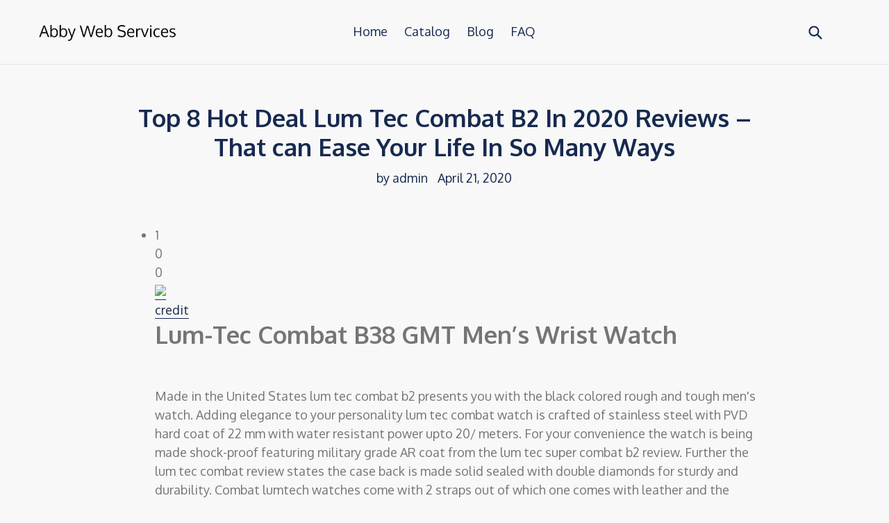

--- FILE ---
content_type: text/html; charset=utf-8
request_url: https://abbywebservices.com/blogs/news/top-8-hot-deal-lum-tec-combat-b2-in-2020-reviews-that-can-ease-your-life-in-so-many-ways
body_size: 15958
content:
<!doctype html>
<!--[if IE 9]> <html class="ie9 no-js" lang="en"> <![endif]-->
<!--[if (gt IE 9)|!(IE)]><!--> <html class="no-js" lang="en"> <!--<![endif]-->
<head>
  <meta charset="utf-8">
  <meta http-equiv="X-UA-Compatible" content="IE=edge,chrome=1">
  <meta name="viewport" content="width=device-width,initial-scale=1">
  <meta name="theme-color" content="#ff574f">
  <link rel="canonical" href="https://abbywebservices.com/blogs/news/top-8-hot-deal-lum-tec-combat-b2-in-2020-reviews-that-can-ease-your-life-in-so-many-ways">
  
  <meta name="p:domain_verify" content="cd51372870848010aed9e0cd096aca4a"/>

  

  
  <title>
    Top 8 Hot Deal Lum Tec Combat B2 In 2020 Reviews – That can Ease Your 
    
    
    
      &ndash; Abby Web Services
    
  </title>

  
    <meta name="description" content="1 0 0 credit Lum-Tec Combat B38 GMT Men’s Wrist Watch Made in the United States lum tec combat b2 presents you with the black colored rough and tough men&#39;s watch. Adding elegance to your personality lum tec combat watch is crafted of stainless steel with PVD hard coat of 22 mm with water resistant power upto 20/ meters">
  

  <!-- /snippets/social-meta-tags.liquid -->




<meta property="og:site_name" content="Abby Web Services">
<meta property="og:url" content="https://abbywebservices.com/blogs/news/top-8-hot-deal-lum-tec-combat-b2-in-2020-reviews-that-can-ease-your-life-in-so-many-ways">
<meta property="og:title" content="Top 8 Hot Deal Lum Tec Combat B2 In 2020 Reviews – That can Ease Your Life In So Many Ways">
<meta property="og:type" content="article">
<meta property="og:description" content="
	               
				
				1
				
				
				0
				0
				
				
				
credit

				
				Lum-Tec Combat B38 GMT Men’s Wrist Watch
				
				Made in the United States lum tec combat b2 presents you with the black colored rough and tough men's watch. Adding elegance to your personality lum tec combat
watch is crafted of stainless steel with PVD hard coat of 22 mm with water resistant power upto 20/ meters. For your convenience the watch is being made shock-proof featuring military grade AR coat from the lum tec super combat b2 review. Further the lum tec combat review states the case back is made solid sealed with double diamonds for sturdy and durability. Combat lumtech watches come with 2 straps out of which one comes with leather and the other with Nylon style featuring MDV luminous technique. Lifetime battery included from lum-tec.com!

	            
Shop This Product HereLum-Tec Combat B38 GMT Men’s Wrist Watch

				
				
				
		     
				
				2
				
				
				0
				0
				
				
				
credit

				
				Lum-Tec Combat B24 Carbon
				
				Really good to gift your man this strong good-looking lumtec combat watch. Built up with good carbon material and made hard with Titanium core it runs longer from the lum tec watches review. Round shaped lum tec combat b16 watches with Analog dial featuring hours and minutes hands. With precision of 28,800 BPH the hard case is made strong with sapphire caseback featuring MDV technology through double diamond sealing mechanism with limited 250 series as said in the lum-tec watch reviews. Watches from lum tec canada
comes with quality leather strap ensuring durability and is water resistant upto 200 meters. Lifetime adjustments with combat b2 for free!


	            
Shop This Product HereLum-Tec Combat B24 Carbon

				
				
				
		     
				
				3
				
				
				0
				0
				
				
				
credit

				
				LUM-TEC Combat B36 Men’s Watch
				
				WOW Swiss Lum Tech b2 watch quartz will blow your mind off. 43 mm case diameter with 2 straps - nylon and leather with band width 22 mm lum tec automatic watches are a hit. So the case is hard and it lasts for a longer period you buy for the best tec watches prices. Analog display with round shape makes lum tec combat b2 watch simply look awesome. Anti-Shock mechanism with military AR coat for additional sturdiness and durability guaranteed with lum tec combat watch. MDV luminous technique with seal mechanism and limited testing pressure. As per the users lum tec super combat b2 review it has got limited warranty of 2 years.

	            
Shop This Product HereLUM-TEC Combat B36 Men’s Watch

				
				
				
		     
				
				4
				
				
				0
				0
				
				
				
credit

				
				Lum-Tec B36 Wrist Watch | Leather Wrist Watch Band – Green
				
				According to the lum tec combat review handmade in Ohio B36 watch is made up of hard leather that stays intact and lasts longer. It can resist water upto 200 ATM. The lumtech watches are simply great for your adventures or regular wear. Yes the watch is hard enough to withstand every problem coming your way. Stainless Steel ensures your lumtec combat watch is going to be your companion for longer. Beautiful classic watch that you can be sure to remain in trend even in future from the lum tec watches review. Threaded crown sealed with double diamonds with nylon and leather straps respectively with lum tec combat b16 watch. Two-year warranty period with lum-tec.com!

	            
Shop This Product HereLum-Tec B36 Wrist Watch | Leather Wrist Watch Band – Green

				
				
				
		     
				
				5
				
				
				0
				0
				
				
				
credit

				
				Lum-Tec M59 Luminous Swiss Quartz Men’s Watch
				
				Are you looking for a good lum tec canada watch for your loved man? Well check the lum-tec watch reviews for luminous technology watches. Round shape with 55 mm hard diameter case and Stainless Steel material ensure durability. Imported from the United States PVD Titanium Carbide Lum Tech combat b2 watch acts as a hard coat making it harder for longevity. Whether your man wears the b2 watch regularly or on particular occasions it remains the same forever. Additional springbars are included with lum tec automatic watch to fit other straps. You get lifetime service on battery replacement paying the best tec watches prices.

	            
Shop This Product HereLum-Tec M59 Luminous Swiss Quartz Men’s Watch

				
				
				
		     
				
				6
				
				
				0
				0
				
				
				
credit

				
				Lum-Tec M73-S 40mm
				
				Stylish lum tec combat b2 watch to match your personality and rough and tough to fit well into your hard wrist. Black round dial with Analog display with Swiss Quartz is all settled to blow your mind off. Apart from seeing time you would feel nice to have the lum tec combat watch as your partner. Brown hard leather strap sits in your hand comfortably and lasts longer as users say in their lum tec super combat b2 review. Again the lum tec combat review says it can resist water upto 100 meters. But buying watches from lum-tec.com let you wear on regular basis when going to offices or for outdoor activities.

	            
Shop This Product HereLum-Tec M73-S 40mm

				
				
				
		     
				
				7
				
				
				0
				0
				
				
				
credit

				
				Lum-Tec RR2 Automatic Limited Edition
				
				Made and imported from the United States lumtech watches are the kind of watch you would yearn for. Hard diameter case of 43 mm ensures you can rely on the lumtec combat watch for stability and durability. Sealed with double diamond crystal the steel cased lum tec canada watch helps in water resistance upto 330 feet. Two straps coming with made up of leather and rubber is included for your convenience by users in their lum tec watches review. Additional spring bars help you connect other straps at ease. You get timing adjustments whole life for free with lum tec combat b16 watch.

	            
Shop This Product HereLum-Tec RR2 Automatic Limited Edition

				
				
				
		     
				
				8
				
				
				0
				0
				
				
				
credit

				
				Lum-Tec Abyss 400M-2 (42mm) Automatic LE
				
				If you are planning to change your old rugged watch then Lum Tec is what you can look for in the lum-tec watch reviews. Not only graceful to look at with Analog royal blue display but also the green colored hours and minutes hands and numbers add elegance as a whole in the combat b2. Hard black leather strap b2 watch sits well in your hands without having to change for long. 42 mm hard case diameter ensures lum tec automatic watch is water resistant upto 400 meters. Great MDV technology makes this watch a need of every hand. Automatically hand movements with limited warranty of 1 year and comes at reasonable tec watches prices. 

	            
Shop This Product HereLum-Tec Abyss 400M-2 (42mm) Automatic LE

				
				
				
		     
		
		
The post Top 8 Hot Deal Lum Tec Combat B2 In 2020 Reviews – That can Ease Your Life In So Many Ways appeared first on Fashion Playtes Blog.">

<meta property="og:image" content="http://abbywebservices.com/cdn/shop/articles/30bd45cef79711874ad5dcb6501d30fd_1200x1200.jpg?v=1587473964">
<meta property="og:image:secure_url" content="https://abbywebservices.com/cdn/shop/articles/30bd45cef79711874ad5dcb6501d30fd_1200x1200.jpg?v=1587473964">


<meta name="twitter:card" content="summary_large_image">
<meta name="twitter:title" content="Top 8 Hot Deal Lum Tec Combat B2 In 2020 Reviews – That can Ease Your Life In So Many Ways">
<meta name="twitter:description" content="
	               
				
				1
				
				
				0
				0
				
				
				
credit

				
				Lum-Tec Combat B38 GMT Men’s Wrist Watch
				
				Made in the United States lum tec combat b2 presents you with the black colored rough and tough men's watch. Adding elegance to your personality lum tec combat
watch is crafted of stainless steel with PVD hard coat of 22 mm with water resistant power upto 20/ meters. For your convenience the watch is being made shock-proof featuring military grade AR coat from the lum tec super combat b2 review. Further the lum tec combat review states the case back is made solid sealed with double diamonds for sturdy and durability. Combat lumtech watches come with 2 straps out of which one comes with leather and the other with Nylon style featuring MDV luminous technique. Lifetime battery included from lum-tec.com!

	            
Shop This Product HereLum-Tec Combat B38 GMT Men’s Wrist Watch

				
				
				
		     
				
				2
				
				
				0
				0
				
				
				
credit

				
				Lum-Tec Combat B24 Carbon
				
				Really good to gift your man this strong good-looking lumtec combat watch. Built up with good carbon material and made hard with Titanium core it runs longer from the lum tec watches review. Round shaped lum tec combat b16 watches with Analog dial featuring hours and minutes hands. With precision of 28,800 BPH the hard case is made strong with sapphire caseback featuring MDV technology through double diamond sealing mechanism with limited 250 series as said in the lum-tec watch reviews. Watches from lum tec canada
comes with quality leather strap ensuring durability and is water resistant upto 200 meters. Lifetime adjustments with combat b2 for free!


	            
Shop This Product HereLum-Tec Combat B24 Carbon

				
				
				
		     
				
				3
				
				
				0
				0
				
				
				
credit

				
				LUM-TEC Combat B36 Men’s Watch
				
				WOW Swiss Lum Tech b2 watch quartz will blow your mind off. 43 mm case diameter with 2 straps - nylon and leather with band width 22 mm lum tec automatic watches are a hit. So the case is hard and it lasts for a longer period you buy for the best tec watches prices. Analog display with round shape makes lum tec combat b2 watch simply look awesome. Anti-Shock mechanism with military AR coat for additional sturdiness and durability guaranteed with lum tec combat watch. MDV luminous technique with seal mechanism and limited testing pressure. As per the users lum tec super combat b2 review it has got limited warranty of 2 years.

	            
Shop This Product HereLUM-TEC Combat B36 Men’s Watch

				
				
				
		     
				
				4
				
				
				0
				0
				
				
				
credit

				
				Lum-Tec B36 Wrist Watch | Leather Wrist Watch Band – Green
				
				According to the lum tec combat review handmade in Ohio B36 watch is made up of hard leather that stays intact and lasts longer. It can resist water upto 200 ATM. The lumtech watches are simply great for your adventures or regular wear. Yes the watch is hard enough to withstand every problem coming your way. Stainless Steel ensures your lumtec combat watch is going to be your companion for longer. Beautiful classic watch that you can be sure to remain in trend even in future from the lum tec watches review. Threaded crown sealed with double diamonds with nylon and leather straps respectively with lum tec combat b16 watch. Two-year warranty period with lum-tec.com!

	            
Shop This Product HereLum-Tec B36 Wrist Watch | Leather Wrist Watch Band – Green

				
				
				
		     
				
				5
				
				
				0
				0
				
				
				
credit

				
				Lum-Tec M59 Luminous Swiss Quartz Men’s Watch
				
				Are you looking for a good lum tec canada watch for your loved man? Well check the lum-tec watch reviews for luminous technology watches. Round shape with 55 mm hard diameter case and Stainless Steel material ensure durability. Imported from the United States PVD Titanium Carbide Lum Tech combat b2 watch acts as a hard coat making it harder for longevity. Whether your man wears the b2 watch regularly or on particular occasions it remains the same forever. Additional springbars are included with lum tec automatic watch to fit other straps. You get lifetime service on battery replacement paying the best tec watches prices.

	            
Shop This Product HereLum-Tec M59 Luminous Swiss Quartz Men’s Watch

				
				
				
		     
				
				6
				
				
				0
				0
				
				
				
credit

				
				Lum-Tec M73-S 40mm
				
				Stylish lum tec combat b2 watch to match your personality and rough and tough to fit well into your hard wrist. Black round dial with Analog display with Swiss Quartz is all settled to blow your mind off. Apart from seeing time you would feel nice to have the lum tec combat watch as your partner. Brown hard leather strap sits in your hand comfortably and lasts longer as users say in their lum tec super combat b2 review. Again the lum tec combat review says it can resist water upto 100 meters. But buying watches from lum-tec.com let you wear on regular basis when going to offices or for outdoor activities.

	            
Shop This Product HereLum-Tec M73-S 40mm

				
				
				
		     
				
				7
				
				
				0
				0
				
				
				
credit

				
				Lum-Tec RR2 Automatic Limited Edition
				
				Made and imported from the United States lumtech watches are the kind of watch you would yearn for. Hard diameter case of 43 mm ensures you can rely on the lumtec combat watch for stability and durability. Sealed with double diamond crystal the steel cased lum tec canada watch helps in water resistance upto 330 feet. Two straps coming with made up of leather and rubber is included for your convenience by users in their lum tec watches review. Additional spring bars help you connect other straps at ease. You get timing adjustments whole life for free with lum tec combat b16 watch.

	            
Shop This Product HereLum-Tec RR2 Automatic Limited Edition

				
				
				
		     
				
				8
				
				
				0
				0
				
				
				
credit

				
				Lum-Tec Abyss 400M-2 (42mm) Automatic LE
				
				If you are planning to change your old rugged watch then Lum Tec is what you can look for in the lum-tec watch reviews. Not only graceful to look at with Analog royal blue display but also the green colored hours and minutes hands and numbers add elegance as a whole in the combat b2. Hard black leather strap b2 watch sits well in your hands without having to change for long. 42 mm hard case diameter ensures lum tec automatic watch is water resistant upto 400 meters. Great MDV technology makes this watch a need of every hand. Automatically hand movements with limited warranty of 1 year and comes at reasonable tec watches prices. 

	            
Shop This Product HereLum-Tec Abyss 400M-2 (42mm) Automatic LE

				
				
				
		     
		
		
The post Top 8 Hot Deal Lum Tec Combat B2 In 2020 Reviews – That can Ease Your Life In So Many Ways appeared first on Fashion Playtes Blog.">


  <link href="//abbywebservices.com/cdn/shop/t/2/assets/theme.scss.css?v=17667415077606660581656107962" rel="stylesheet" type="text/css" media="all" />
  

  <link href="//fonts.googleapis.com/css?family=Oxygen:400,700" rel="stylesheet" type="text/css" media="all" />


  



  <script>
    var theme = {
      strings: {
        addToCart: "Add to cart",
        soldOut: "Sold out",
        unavailable: "Unavailable",
        showMore: "Show More",
        showLess: "Show Less",
        addressError: "Error looking up that address",
        addressNoResults: "No results for that address",
        addressQueryLimit: "You have exceeded the Google API usage limit. Consider upgrading to a \u003ca href=\"https:\/\/developers.google.com\/maps\/premium\/usage-limits\"\u003ePremium Plan\u003c\/a\u003e.",
        authError: "There was a problem authenticating your Google Maps account."
      },
      moneyFormat: "${{amount}}"
    }

    document.documentElement.className = document.documentElement.className.replace('no-js', 'js');
  </script>

  <!--[if (lte IE 9) ]><script src="//abbywebservices.com/cdn/shop/t/2/assets/match-media.min.js?v=22265819453975888031552574464" type="text/javascript"></script><![endif]-->

  

  <!--[if (gt IE 9)|!(IE)]><!--><script src="//abbywebservices.com/cdn/shop/t/2/assets/lazysizes.js?v=68441465964607740661552574464" async="async"></script><!--<![endif]-->
  <!--[if lte IE 9]><script src="//abbywebservices.com/cdn/shop/t/2/assets/lazysizes.min.js?231"></script><![endif]-->

  <!--[if (gt IE 9)|!(IE)]><!--><script src="//abbywebservices.com/cdn/shop/t/2/assets/vendor.js?v=136118274122071307521552574465" defer="defer"></script><!--<![endif]-->
  <!--[if lte IE 9]><script src="//abbywebservices.com/cdn/shop/t/2/assets/vendor.js?v=136118274122071307521552574465"></script><![endif]-->

  <!--[if (gt IE 9)|!(IE)]><!--><script src="//abbywebservices.com/cdn/shop/t/2/assets/theme.js?v=175072609754299674291552574465" defer="defer"></script><!--<![endif]-->
  <!--[if lte IE 9]><script src="//abbywebservices.com/cdn/shop/t/2/assets/theme.js?v=175072609754299674291552574465"></script><![endif]-->

  <script>window.performance && window.performance.mark && window.performance.mark('shopify.content_for_header.start');</script><meta id="shopify-digital-wallet" name="shopify-digital-wallet" content="/8583872608/digital_wallets/dialog">
<link rel="alternate" type="application/atom+xml" title="Feed" href="/blogs/news.atom" />
<script async="async" src="/checkouts/internal/preloads.js?locale=en-US"></script>
<script id="shopify-features" type="application/json">{"accessToken":"979f5f564e35cd6b2db996370f46c8b4","betas":["rich-media-storefront-analytics"],"domain":"abbywebservices.com","predictiveSearch":true,"shopId":8583872608,"locale":"en"}</script>
<script>var Shopify = Shopify || {};
Shopify.shop = "abbywebservices.myshopify.com";
Shopify.locale = "en";
Shopify.currency = {"active":"USD","rate":"1.0"};
Shopify.country = "US";
Shopify.theme = {"name":"debut-customized-08mar2019-0611am","id":45127106656,"schema_name":"Debut","schema_version":"2.2.1","theme_store_id":null,"role":"main"};
Shopify.theme.handle = "null";
Shopify.theme.style = {"id":null,"handle":null};
Shopify.cdnHost = "abbywebservices.com/cdn";
Shopify.routes = Shopify.routes || {};
Shopify.routes.root = "/";</script>
<script type="module">!function(o){(o.Shopify=o.Shopify||{}).modules=!0}(window);</script>
<script>!function(o){function n(){var o=[];function n(){o.push(Array.prototype.slice.apply(arguments))}return n.q=o,n}var t=o.Shopify=o.Shopify||{};t.loadFeatures=n(),t.autoloadFeatures=n()}(window);</script>
<script id="shop-js-analytics" type="application/json">{"pageType":"article"}</script>
<script defer="defer" async type="module" src="//abbywebservices.com/cdn/shopifycloud/shop-js/modules/v2/client.init-shop-cart-sync_IZsNAliE.en.esm.js"></script>
<script defer="defer" async type="module" src="//abbywebservices.com/cdn/shopifycloud/shop-js/modules/v2/chunk.common_0OUaOowp.esm.js"></script>
<script type="module">
  await import("//abbywebservices.com/cdn/shopifycloud/shop-js/modules/v2/client.init-shop-cart-sync_IZsNAliE.en.esm.js");
await import("//abbywebservices.com/cdn/shopifycloud/shop-js/modules/v2/chunk.common_0OUaOowp.esm.js");

  window.Shopify.SignInWithShop?.initShopCartSync?.({"fedCMEnabled":true,"windoidEnabled":true});

</script>
<script id="__st">var __st={"a":8583872608,"offset":-18000,"reqid":"e62b12d8-3b21-4c68-978d-a9b1f1dc2d7b-1768433674","pageurl":"abbywebservices.com\/blogs\/news\/top-8-hot-deal-lum-tec-combat-b2-in-2020-reviews-that-can-ease-your-life-in-so-many-ways","s":"articles-384461406304","u":"afcdc5bea801","p":"article","rtyp":"article","rid":384461406304};</script>
<script>window.ShopifyPaypalV4VisibilityTracking = true;</script>
<script id="captcha-bootstrap">!function(){'use strict';const t='contact',e='account',n='new_comment',o=[[t,t],['blogs',n],['comments',n],[t,'customer']],c=[[e,'customer_login'],[e,'guest_login'],[e,'recover_customer_password'],[e,'create_customer']],r=t=>t.map((([t,e])=>`form[action*='/${t}']:not([data-nocaptcha='true']) input[name='form_type'][value='${e}']`)).join(','),a=t=>()=>t?[...document.querySelectorAll(t)].map((t=>t.form)):[];function s(){const t=[...o],e=r(t);return a(e)}const i='password',u='form_key',d=['recaptcha-v3-token','g-recaptcha-response','h-captcha-response',i],f=()=>{try{return window.sessionStorage}catch{return}},m='__shopify_v',_=t=>t.elements[u];function p(t,e,n=!1){try{const o=window.sessionStorage,c=JSON.parse(o.getItem(e)),{data:r}=function(t){const{data:e,action:n}=t;return t[m]||n?{data:e,action:n}:{data:t,action:n}}(c);for(const[e,n]of Object.entries(r))t.elements[e]&&(t.elements[e].value=n);n&&o.removeItem(e)}catch(o){console.error('form repopulation failed',{error:o})}}const l='form_type',E='cptcha';function T(t){t.dataset[E]=!0}const w=window,h=w.document,L='Shopify',v='ce_forms',y='captcha';let A=!1;((t,e)=>{const n=(g='f06e6c50-85a8-45c8-87d0-21a2b65856fe',I='https://cdn.shopify.com/shopifycloud/storefront-forms-hcaptcha/ce_storefront_forms_captcha_hcaptcha.v1.5.2.iife.js',D={infoText:'Protected by hCaptcha',privacyText:'Privacy',termsText:'Terms'},(t,e,n)=>{const o=w[L][v],c=o.bindForm;if(c)return c(t,g,e,D).then(n);var r;o.q.push([[t,g,e,D],n]),r=I,A||(h.body.append(Object.assign(h.createElement('script'),{id:'captcha-provider',async:!0,src:r})),A=!0)});var g,I,D;w[L]=w[L]||{},w[L][v]=w[L][v]||{},w[L][v].q=[],w[L][y]=w[L][y]||{},w[L][y].protect=function(t,e){n(t,void 0,e),T(t)},Object.freeze(w[L][y]),function(t,e,n,w,h,L){const[v,y,A,g]=function(t,e,n){const i=e?o:[],u=t?c:[],d=[...i,...u],f=r(d),m=r(i),_=r(d.filter((([t,e])=>n.includes(e))));return[a(f),a(m),a(_),s()]}(w,h,L),I=t=>{const e=t.target;return e instanceof HTMLFormElement?e:e&&e.form},D=t=>v().includes(t);t.addEventListener('submit',(t=>{const e=I(t);if(!e)return;const n=D(e)&&!e.dataset.hcaptchaBound&&!e.dataset.recaptchaBound,o=_(e),c=g().includes(e)&&(!o||!o.value);(n||c)&&t.preventDefault(),c&&!n&&(function(t){try{if(!f())return;!function(t){const e=f();if(!e)return;const n=_(t);if(!n)return;const o=n.value;o&&e.removeItem(o)}(t);const e=Array.from(Array(32),(()=>Math.random().toString(36)[2])).join('');!function(t,e){_(t)||t.append(Object.assign(document.createElement('input'),{type:'hidden',name:u})),t.elements[u].value=e}(t,e),function(t,e){const n=f();if(!n)return;const o=[...t.querySelectorAll(`input[type='${i}']`)].map((({name:t})=>t)),c=[...d,...o],r={};for(const[a,s]of new FormData(t).entries())c.includes(a)||(r[a]=s);n.setItem(e,JSON.stringify({[m]:1,action:t.action,data:r}))}(t,e)}catch(e){console.error('failed to persist form',e)}}(e),e.submit())}));const S=(t,e)=>{t&&!t.dataset[E]&&(n(t,e.some((e=>e===t))),T(t))};for(const o of['focusin','change'])t.addEventListener(o,(t=>{const e=I(t);D(e)&&S(e,y())}));const B=e.get('form_key'),M=e.get(l),P=B&&M;t.addEventListener('DOMContentLoaded',(()=>{const t=y();if(P)for(const e of t)e.elements[l].value===M&&p(e,B);[...new Set([...A(),...v().filter((t=>'true'===t.dataset.shopifyCaptcha))])].forEach((e=>S(e,t)))}))}(h,new URLSearchParams(w.location.search),n,t,e,['guest_login'])})(!0,!0)}();</script>
<script integrity="sha256-4kQ18oKyAcykRKYeNunJcIwy7WH5gtpwJnB7kiuLZ1E=" data-source-attribution="shopify.loadfeatures" defer="defer" src="//abbywebservices.com/cdn/shopifycloud/storefront/assets/storefront/load_feature-a0a9edcb.js" crossorigin="anonymous"></script>
<script data-source-attribution="shopify.dynamic_checkout.dynamic.init">var Shopify=Shopify||{};Shopify.PaymentButton=Shopify.PaymentButton||{isStorefrontPortableWallets:!0,init:function(){window.Shopify.PaymentButton.init=function(){};var t=document.createElement("script");t.src="https://abbywebservices.com/cdn/shopifycloud/portable-wallets/latest/portable-wallets.en.js",t.type="module",document.head.appendChild(t)}};
</script>
<script data-source-attribution="shopify.dynamic_checkout.buyer_consent">
  function portableWalletsHideBuyerConsent(e){var t=document.getElementById("shopify-buyer-consent"),n=document.getElementById("shopify-subscription-policy-button");t&&n&&(t.classList.add("hidden"),t.setAttribute("aria-hidden","true"),n.removeEventListener("click",e))}function portableWalletsShowBuyerConsent(e){var t=document.getElementById("shopify-buyer-consent"),n=document.getElementById("shopify-subscription-policy-button");t&&n&&(t.classList.remove("hidden"),t.removeAttribute("aria-hidden"),n.addEventListener("click",e))}window.Shopify?.PaymentButton&&(window.Shopify.PaymentButton.hideBuyerConsent=portableWalletsHideBuyerConsent,window.Shopify.PaymentButton.showBuyerConsent=portableWalletsShowBuyerConsent);
</script>
<script data-source-attribution="shopify.dynamic_checkout.cart.bootstrap">document.addEventListener("DOMContentLoaded",(function(){function t(){return document.querySelector("shopify-accelerated-checkout-cart, shopify-accelerated-checkout")}if(t())Shopify.PaymentButton.init();else{new MutationObserver((function(e,n){t()&&(Shopify.PaymentButton.init(),n.disconnect())})).observe(document.body,{childList:!0,subtree:!0})}}));
</script>

<script>window.performance && window.performance.mark && window.performance.mark('shopify.content_for_header.end');</script>
<link href="https://monorail-edge.shopifysvc.com" rel="dns-prefetch">
<script>(function(){if ("sendBeacon" in navigator && "performance" in window) {try {var session_token_from_headers = performance.getEntriesByType('navigation')[0].serverTiming.find(x => x.name == '_s').description;} catch {var session_token_from_headers = undefined;}var session_cookie_matches = document.cookie.match(/_shopify_s=([^;]*)/);var session_token_from_cookie = session_cookie_matches && session_cookie_matches.length === 2 ? session_cookie_matches[1] : "";var session_token = session_token_from_headers || session_token_from_cookie || "";function handle_abandonment_event(e) {var entries = performance.getEntries().filter(function(entry) {return /monorail-edge.shopifysvc.com/.test(entry.name);});if (!window.abandonment_tracked && entries.length === 0) {window.abandonment_tracked = true;var currentMs = Date.now();var navigation_start = performance.timing.navigationStart;var payload = {shop_id: 8583872608,url: window.location.href,navigation_start,duration: currentMs - navigation_start,session_token,page_type: "article"};window.navigator.sendBeacon("https://monorail-edge.shopifysvc.com/v1/produce", JSON.stringify({schema_id: "online_store_buyer_site_abandonment/1.1",payload: payload,metadata: {event_created_at_ms: currentMs,event_sent_at_ms: currentMs}}));}}window.addEventListener('pagehide', handle_abandonment_event);}}());</script>
<script id="web-pixels-manager-setup">(function e(e,d,r,n,o){if(void 0===o&&(o={}),!Boolean(null===(a=null===(i=window.Shopify)||void 0===i?void 0:i.analytics)||void 0===a?void 0:a.replayQueue)){var i,a;window.Shopify=window.Shopify||{};var t=window.Shopify;t.analytics=t.analytics||{};var s=t.analytics;s.replayQueue=[],s.publish=function(e,d,r){return s.replayQueue.push([e,d,r]),!0};try{self.performance.mark("wpm:start")}catch(e){}var l=function(){var e={modern:/Edge?\/(1{2}[4-9]|1[2-9]\d|[2-9]\d{2}|\d{4,})\.\d+(\.\d+|)|Firefox\/(1{2}[4-9]|1[2-9]\d|[2-9]\d{2}|\d{4,})\.\d+(\.\d+|)|Chrom(ium|e)\/(9{2}|\d{3,})\.\d+(\.\d+|)|(Maci|X1{2}).+ Version\/(15\.\d+|(1[6-9]|[2-9]\d|\d{3,})\.\d+)([,.]\d+|)( \(\w+\)|)( Mobile\/\w+|) Safari\/|Chrome.+OPR\/(9{2}|\d{3,})\.\d+\.\d+|(CPU[ +]OS|iPhone[ +]OS|CPU[ +]iPhone|CPU IPhone OS|CPU iPad OS)[ +]+(15[._]\d+|(1[6-9]|[2-9]\d|\d{3,})[._]\d+)([._]\d+|)|Android:?[ /-](13[3-9]|1[4-9]\d|[2-9]\d{2}|\d{4,})(\.\d+|)(\.\d+|)|Android.+Firefox\/(13[5-9]|1[4-9]\d|[2-9]\d{2}|\d{4,})\.\d+(\.\d+|)|Android.+Chrom(ium|e)\/(13[3-9]|1[4-9]\d|[2-9]\d{2}|\d{4,})\.\d+(\.\d+|)|SamsungBrowser\/([2-9]\d|\d{3,})\.\d+/,legacy:/Edge?\/(1[6-9]|[2-9]\d|\d{3,})\.\d+(\.\d+|)|Firefox\/(5[4-9]|[6-9]\d|\d{3,})\.\d+(\.\d+|)|Chrom(ium|e)\/(5[1-9]|[6-9]\d|\d{3,})\.\d+(\.\d+|)([\d.]+$|.*Safari\/(?![\d.]+ Edge\/[\d.]+$))|(Maci|X1{2}).+ Version\/(10\.\d+|(1[1-9]|[2-9]\d|\d{3,})\.\d+)([,.]\d+|)( \(\w+\)|)( Mobile\/\w+|) Safari\/|Chrome.+OPR\/(3[89]|[4-9]\d|\d{3,})\.\d+\.\d+|(CPU[ +]OS|iPhone[ +]OS|CPU[ +]iPhone|CPU IPhone OS|CPU iPad OS)[ +]+(10[._]\d+|(1[1-9]|[2-9]\d|\d{3,})[._]\d+)([._]\d+|)|Android:?[ /-](13[3-9]|1[4-9]\d|[2-9]\d{2}|\d{4,})(\.\d+|)(\.\d+|)|Mobile Safari.+OPR\/([89]\d|\d{3,})\.\d+\.\d+|Android.+Firefox\/(13[5-9]|1[4-9]\d|[2-9]\d{2}|\d{4,})\.\d+(\.\d+|)|Android.+Chrom(ium|e)\/(13[3-9]|1[4-9]\d|[2-9]\d{2}|\d{4,})\.\d+(\.\d+|)|Android.+(UC? ?Browser|UCWEB|U3)[ /]?(15\.([5-9]|\d{2,})|(1[6-9]|[2-9]\d|\d{3,})\.\d+)\.\d+|SamsungBrowser\/(5\.\d+|([6-9]|\d{2,})\.\d+)|Android.+MQ{2}Browser\/(14(\.(9|\d{2,})|)|(1[5-9]|[2-9]\d|\d{3,})(\.\d+|))(\.\d+|)|K[Aa][Ii]OS\/(3\.\d+|([4-9]|\d{2,})\.\d+)(\.\d+|)/},d=e.modern,r=e.legacy,n=navigator.userAgent;return n.match(d)?"modern":n.match(r)?"legacy":"unknown"}(),u="modern"===l?"modern":"legacy",c=(null!=n?n:{modern:"",legacy:""})[u],f=function(e){return[e.baseUrl,"/wpm","/b",e.hashVersion,"modern"===e.buildTarget?"m":"l",".js"].join("")}({baseUrl:d,hashVersion:r,buildTarget:u}),m=function(e){var d=e.version,r=e.bundleTarget,n=e.surface,o=e.pageUrl,i=e.monorailEndpoint;return{emit:function(e){var a=e.status,t=e.errorMsg,s=(new Date).getTime(),l=JSON.stringify({metadata:{event_sent_at_ms:s},events:[{schema_id:"web_pixels_manager_load/3.1",payload:{version:d,bundle_target:r,page_url:o,status:a,surface:n,error_msg:t},metadata:{event_created_at_ms:s}}]});if(!i)return console&&console.warn&&console.warn("[Web Pixels Manager] No Monorail endpoint provided, skipping logging."),!1;try{return self.navigator.sendBeacon.bind(self.navigator)(i,l)}catch(e){}var u=new XMLHttpRequest;try{return u.open("POST",i,!0),u.setRequestHeader("Content-Type","text/plain"),u.send(l),!0}catch(e){return console&&console.warn&&console.warn("[Web Pixels Manager] Got an unhandled error while logging to Monorail."),!1}}}}({version:r,bundleTarget:l,surface:e.surface,pageUrl:self.location.href,monorailEndpoint:e.monorailEndpoint});try{o.browserTarget=l,function(e){var d=e.src,r=e.async,n=void 0===r||r,o=e.onload,i=e.onerror,a=e.sri,t=e.scriptDataAttributes,s=void 0===t?{}:t,l=document.createElement("script"),u=document.querySelector("head"),c=document.querySelector("body");if(l.async=n,l.src=d,a&&(l.integrity=a,l.crossOrigin="anonymous"),s)for(var f in s)if(Object.prototype.hasOwnProperty.call(s,f))try{l.dataset[f]=s[f]}catch(e){}if(o&&l.addEventListener("load",o),i&&l.addEventListener("error",i),u)u.appendChild(l);else{if(!c)throw new Error("Did not find a head or body element to append the script");c.appendChild(l)}}({src:f,async:!0,onload:function(){if(!function(){var e,d;return Boolean(null===(d=null===(e=window.Shopify)||void 0===e?void 0:e.analytics)||void 0===d?void 0:d.initialized)}()){var d=window.webPixelsManager.init(e)||void 0;if(d){var r=window.Shopify.analytics;r.replayQueue.forEach((function(e){var r=e[0],n=e[1],o=e[2];d.publishCustomEvent(r,n,o)})),r.replayQueue=[],r.publish=d.publishCustomEvent,r.visitor=d.visitor,r.initialized=!0}}},onerror:function(){return m.emit({status:"failed",errorMsg:"".concat(f," has failed to load")})},sri:function(e){var d=/^sha384-[A-Za-z0-9+/=]+$/;return"string"==typeof e&&d.test(e)}(c)?c:"",scriptDataAttributes:o}),m.emit({status:"loading"})}catch(e){m.emit({status:"failed",errorMsg:(null==e?void 0:e.message)||"Unknown error"})}}})({shopId: 8583872608,storefrontBaseUrl: "https://abbywebservices.com",extensionsBaseUrl: "https://extensions.shopifycdn.com/cdn/shopifycloud/web-pixels-manager",monorailEndpoint: "https://monorail-edge.shopifysvc.com/unstable/produce_batch",surface: "storefront-renderer",enabledBetaFlags: ["2dca8a86","a0d5f9d2"],webPixelsConfigList: [{"id":"258834528","configuration":"{\"config\":\"{\\\"pixel_id\\\":\\\"G-GVRHHVVW78\\\",\\\"gtag_events\\\":[{\\\"type\\\":\\\"purchase\\\",\\\"action_label\\\":\\\"G-GVRHHVVW78\\\"},{\\\"type\\\":\\\"page_view\\\",\\\"action_label\\\":\\\"G-GVRHHVVW78\\\"},{\\\"type\\\":\\\"view_item\\\",\\\"action_label\\\":\\\"G-GVRHHVVW78\\\"},{\\\"type\\\":\\\"search\\\",\\\"action_label\\\":\\\"G-GVRHHVVW78\\\"},{\\\"type\\\":\\\"add_to_cart\\\",\\\"action_label\\\":\\\"G-GVRHHVVW78\\\"},{\\\"type\\\":\\\"begin_checkout\\\",\\\"action_label\\\":\\\"G-GVRHHVVW78\\\"},{\\\"type\\\":\\\"add_payment_info\\\",\\\"action_label\\\":\\\"G-GVRHHVVW78\\\"}],\\\"enable_monitoring_mode\\\":false}\"}","eventPayloadVersion":"v1","runtimeContext":"OPEN","scriptVersion":"b2a88bafab3e21179ed38636efcd8a93","type":"APP","apiClientId":1780363,"privacyPurposes":[],"dataSharingAdjustments":{"protectedCustomerApprovalScopes":["read_customer_address","read_customer_email","read_customer_name","read_customer_personal_data","read_customer_phone"]}},{"id":"shopify-app-pixel","configuration":"{}","eventPayloadVersion":"v1","runtimeContext":"STRICT","scriptVersion":"0450","apiClientId":"shopify-pixel","type":"APP","privacyPurposes":["ANALYTICS","MARKETING"]},{"id":"shopify-custom-pixel","eventPayloadVersion":"v1","runtimeContext":"LAX","scriptVersion":"0450","apiClientId":"shopify-pixel","type":"CUSTOM","privacyPurposes":["ANALYTICS","MARKETING"]}],isMerchantRequest: false,initData: {"shop":{"name":"Abby Web Services","paymentSettings":{"currencyCode":"USD"},"myshopifyDomain":"abbywebservices.myshopify.com","countryCode":"US","storefrontUrl":"https:\/\/abbywebservices.com"},"customer":null,"cart":null,"checkout":null,"productVariants":[],"purchasingCompany":null},},"https://abbywebservices.com/cdn","7cecd0b6w90c54c6cpe92089d5m57a67346",{"modern":"","legacy":""},{"shopId":"8583872608","storefrontBaseUrl":"https:\/\/abbywebservices.com","extensionBaseUrl":"https:\/\/extensions.shopifycdn.com\/cdn\/shopifycloud\/web-pixels-manager","surface":"storefront-renderer","enabledBetaFlags":"[\"2dca8a86\", \"a0d5f9d2\"]","isMerchantRequest":"false","hashVersion":"7cecd0b6w90c54c6cpe92089d5m57a67346","publish":"custom","events":"[[\"page_viewed\",{}]]"});</script><script>
  window.ShopifyAnalytics = window.ShopifyAnalytics || {};
  window.ShopifyAnalytics.meta = window.ShopifyAnalytics.meta || {};
  window.ShopifyAnalytics.meta.currency = 'USD';
  var meta = {"page":{"pageType":"article","resourceType":"article","resourceId":384461406304,"requestId":"e62b12d8-3b21-4c68-978d-a9b1f1dc2d7b-1768433674"}};
  for (var attr in meta) {
    window.ShopifyAnalytics.meta[attr] = meta[attr];
  }
</script>
<script class="analytics">
  (function () {
    var customDocumentWrite = function(content) {
      var jquery = null;

      if (window.jQuery) {
        jquery = window.jQuery;
      } else if (window.Checkout && window.Checkout.$) {
        jquery = window.Checkout.$;
      }

      if (jquery) {
        jquery('body').append(content);
      }
    };

    var hasLoggedConversion = function(token) {
      if (token) {
        return document.cookie.indexOf('loggedConversion=' + token) !== -1;
      }
      return false;
    }

    var setCookieIfConversion = function(token) {
      if (token) {
        var twoMonthsFromNow = new Date(Date.now());
        twoMonthsFromNow.setMonth(twoMonthsFromNow.getMonth() + 2);

        document.cookie = 'loggedConversion=' + token + '; expires=' + twoMonthsFromNow;
      }
    }

    var trekkie = window.ShopifyAnalytics.lib = window.trekkie = window.trekkie || [];
    if (trekkie.integrations) {
      return;
    }
    trekkie.methods = [
      'identify',
      'page',
      'ready',
      'track',
      'trackForm',
      'trackLink'
    ];
    trekkie.factory = function(method) {
      return function() {
        var args = Array.prototype.slice.call(arguments);
        args.unshift(method);
        trekkie.push(args);
        return trekkie;
      };
    };
    for (var i = 0; i < trekkie.methods.length; i++) {
      var key = trekkie.methods[i];
      trekkie[key] = trekkie.factory(key);
    }
    trekkie.load = function(config) {
      trekkie.config = config || {};
      trekkie.config.initialDocumentCookie = document.cookie;
      var first = document.getElementsByTagName('script')[0];
      var script = document.createElement('script');
      script.type = 'text/javascript';
      script.onerror = function(e) {
        var scriptFallback = document.createElement('script');
        scriptFallback.type = 'text/javascript';
        scriptFallback.onerror = function(error) {
                var Monorail = {
      produce: function produce(monorailDomain, schemaId, payload) {
        var currentMs = new Date().getTime();
        var event = {
          schema_id: schemaId,
          payload: payload,
          metadata: {
            event_created_at_ms: currentMs,
            event_sent_at_ms: currentMs
          }
        };
        return Monorail.sendRequest("https://" + monorailDomain + "/v1/produce", JSON.stringify(event));
      },
      sendRequest: function sendRequest(endpointUrl, payload) {
        // Try the sendBeacon API
        if (window && window.navigator && typeof window.navigator.sendBeacon === 'function' && typeof window.Blob === 'function' && !Monorail.isIos12()) {
          var blobData = new window.Blob([payload], {
            type: 'text/plain'
          });

          if (window.navigator.sendBeacon(endpointUrl, blobData)) {
            return true;
          } // sendBeacon was not successful

        } // XHR beacon

        var xhr = new XMLHttpRequest();

        try {
          xhr.open('POST', endpointUrl);
          xhr.setRequestHeader('Content-Type', 'text/plain');
          xhr.send(payload);
        } catch (e) {
          console.log(e);
        }

        return false;
      },
      isIos12: function isIos12() {
        return window.navigator.userAgent.lastIndexOf('iPhone; CPU iPhone OS 12_') !== -1 || window.navigator.userAgent.lastIndexOf('iPad; CPU OS 12_') !== -1;
      }
    };
    Monorail.produce('monorail-edge.shopifysvc.com',
      'trekkie_storefront_load_errors/1.1',
      {shop_id: 8583872608,
      theme_id: 45127106656,
      app_name: "storefront",
      context_url: window.location.href,
      source_url: "//abbywebservices.com/cdn/s/trekkie.storefront.55c6279c31a6628627b2ba1c5ff367020da294e2.min.js"});

        };
        scriptFallback.async = true;
        scriptFallback.src = '//abbywebservices.com/cdn/s/trekkie.storefront.55c6279c31a6628627b2ba1c5ff367020da294e2.min.js';
        first.parentNode.insertBefore(scriptFallback, first);
      };
      script.async = true;
      script.src = '//abbywebservices.com/cdn/s/trekkie.storefront.55c6279c31a6628627b2ba1c5ff367020da294e2.min.js';
      first.parentNode.insertBefore(script, first);
    };
    trekkie.load(
      {"Trekkie":{"appName":"storefront","development":false,"defaultAttributes":{"shopId":8583872608,"isMerchantRequest":null,"themeId":45127106656,"themeCityHash":"8002895034787688917","contentLanguage":"en","currency":"USD","eventMetadataId":"231e35f1-9956-4b7a-884c-b3601040c8d6"},"isServerSideCookieWritingEnabled":true,"monorailRegion":"shop_domain","enabledBetaFlags":["65f19447"]},"Session Attribution":{},"S2S":{"facebookCapiEnabled":false,"source":"trekkie-storefront-renderer","apiClientId":580111}}
    );

    var loaded = false;
    trekkie.ready(function() {
      if (loaded) return;
      loaded = true;

      window.ShopifyAnalytics.lib = window.trekkie;

      var originalDocumentWrite = document.write;
      document.write = customDocumentWrite;
      try { window.ShopifyAnalytics.merchantGoogleAnalytics.call(this); } catch(error) {};
      document.write = originalDocumentWrite;

      window.ShopifyAnalytics.lib.page(null,{"pageType":"article","resourceType":"article","resourceId":384461406304,"requestId":"e62b12d8-3b21-4c68-978d-a9b1f1dc2d7b-1768433674","shopifyEmitted":true});

      var match = window.location.pathname.match(/checkouts\/(.+)\/(thank_you|post_purchase)/)
      var token = match? match[1]: undefined;
      if (!hasLoggedConversion(token)) {
        setCookieIfConversion(token);
        
      }
    });


        var eventsListenerScript = document.createElement('script');
        eventsListenerScript.async = true;
        eventsListenerScript.src = "//abbywebservices.com/cdn/shopifycloud/storefront/assets/shop_events_listener-3da45d37.js";
        document.getElementsByTagName('head')[0].appendChild(eventsListenerScript);

})();</script>
<script
  defer
  src="https://abbywebservices.com/cdn/shopifycloud/perf-kit/shopify-perf-kit-3.0.3.min.js"
  data-application="storefront-renderer"
  data-shop-id="8583872608"
  data-render-region="gcp-us-central1"
  data-page-type="article"
  data-theme-instance-id="45127106656"
  data-theme-name="Debut"
  data-theme-version="2.2.1"
  data-monorail-region="shop_domain"
  data-resource-timing-sampling-rate="10"
  data-shs="true"
  data-shs-beacon="true"
  data-shs-export-with-fetch="true"
  data-shs-logs-sample-rate="1"
  data-shs-beacon-endpoint="https://abbywebservices.com/api/collect"
></script>
</head>

<body class="template-article">

  <a class="in-page-link visually-hidden skip-link" href="#MainContent">Skip to content</a>

  <div id="SearchDrawer" class="search-bar drawer drawer--top">
    <div class="search-bar__table">
      <div class="search-bar__table-cell search-bar__form-wrapper">
        <form class="search search-bar__form" action="/search" method="get" role="search">
          <button class="search-bar__submit search__submit btn--link" type="submit">
            <svg aria-hidden="true" focusable="false" role="presentation" class="icon icon-search" viewBox="0 0 37 40"><path d="M35.6 36l-9.8-9.8c4.1-5.4 3.6-13.2-1.3-18.1-5.4-5.4-14.2-5.4-19.7 0-5.4 5.4-5.4 14.2 0 19.7 2.6 2.6 6.1 4.1 9.8 4.1 3 0 5.9-1 8.3-2.8l9.8 9.8c.4.4.9.6 1.4.6s1-.2 1.4-.6c.9-.9.9-2.1.1-2.9zm-20.9-8.2c-2.6 0-5.1-1-7-2.9-3.9-3.9-3.9-10.1 0-14C9.6 9 12.2 8 14.7 8s5.1 1 7 2.9c3.9 3.9 3.9 10.1 0 14-1.9 1.9-4.4 2.9-7 2.9z"/></svg>
            <span class="icon__fallback-text">Submit</span>
          </button>
          <input class="search__input search-bar__input" type="search" name="q" value="" placeholder="Search" aria-label="Search">
        </form>
      </div>
      <div class="search-bar__table-cell text-right">
        <button type="button" class="btn--link search-bar__close js-drawer-close">
          <svg aria-hidden="true" focusable="false" role="presentation" class="icon icon-close" viewBox="0 0 37 40"><path d="M21.3 23l11-11c.8-.8.8-2 0-2.8-.8-.8-2-.8-2.8 0l-11 11-11-11c-.8-.8-2-.8-2.8 0-.8.8-.8 2 0 2.8l11 11-11 11c-.8.8-.8 2 0 2.8.4.4.9.6 1.4.6s1-.2 1.4-.6l11-11 11 11c.4.4.9.6 1.4.6s1-.2 1.4-.6c.8-.8.8-2 0-2.8l-11-11z"/></svg>
          <span class="icon__fallback-text">Close search</span>
        </button>
      </div>
    </div>
  </div>

  <div id="shopify-section-header" class="shopify-section">

<div data-section-id="header" data-section-type="header-section">
  <nav class="mobile-nav-wrapper medium-up--hide" role="navigation">
  <ul id="MobileNav" class="mobile-nav">
    
<li class="mobile-nav__item border-bottom">
        
          <a href="/" class="mobile-nav__link">
            Home
          </a>
        
      </li>
    
<li class="mobile-nav__item border-bottom">
        
          <a href="/collections/all" class="mobile-nav__link">
            Catalog
          </a>
        
      </li>
    
<li class="mobile-nav__item border-bottom">
        
          <a href="/blogs/news" class="mobile-nav__link" aria-current="page">
            Blog
          </a>
        
      </li>
    
<li class="mobile-nav__item">
        
          <a href="/pages/frequently-asked-questions" class="mobile-nav__link">
            FAQ
          </a>
        
      </li>
    
  </ul>
</nav>

  

  <header class="site-header border-bottom logo--left" role="banner">
    <div class="grid grid--no-gutters grid--table">
      

      

      <div class="grid__item small--one-half medium-up--one-quarter logo-align--left">
        
        
          <div class="h2 site-header__logo" itemscope itemtype="http://schema.org/Organization">
        
          
<a href="/" itemprop="url" class="site-header__logo-image">
              
              <img class="lazyload js"
                   src="//abbywebservices.com/cdn/shop/files/Abby_Web_Services_Oxygen_300x300.png?v=1613684139"
                   data-src="//abbywebservices.com/cdn/shop/files/Abby_Web_Services_Oxygen_{width}x.png?v=1613684139"
                   data-widths="[180, 360, 540, 720, 900, 1080, 1296, 1512, 1728, 2048]"
                   data-aspectratio="3.240506329113924"
                   data-sizes="auto"
                   alt="Abby Web Services"
                   style="max-width: 200px">
              <noscript>
                
                <img src="//abbywebservices.com/cdn/shop/files/Abby_Web_Services_Oxygen_200x.png?v=1613684139"
                     srcset="//abbywebservices.com/cdn/shop/files/Abby_Web_Services_Oxygen_200x.png?v=1613684139 1x, //abbywebservices.com/cdn/shop/files/Abby_Web_Services_Oxygen_200x@2x.png?v=1613684139 2x"
                     alt="Abby Web Services"
                     itemprop="logo"
                     style="max-width: 200px;">
              </noscript>
            </a>
          
        
          </div>
        
      </div>

      
        <nav class="grid__item medium-up--one-half small--hide" id="AccessibleNav" role="navigation">
          <ul class="site-nav list--inline " id="SiteNav">
  



    
      <li>
        <a href="/" class="site-nav__link site-nav__link--main">Home</a>
      </li>
    
  



    
      <li>
        <a href="/collections/all" class="site-nav__link site-nav__link--main">Catalog</a>
      </li>
    
  



    
      <li class="site-nav--active">
        <a href="/blogs/news" class="site-nav__link site-nav__link--main" aria-current="page">Blog</a>
      </li>
    
  



    
      <li>
        <a href="/pages/frequently-asked-questions" class="site-nav__link site-nav__link--main">FAQ</a>
      </li>
    
  
</ul>

        </nav>
      

      <div class="grid__item small--one-half medium-up--one-quarter text-right site-header__icons">
        <div class="site-header__icons-wrapper">
          
            <div class="site-header__search small--hide">
              <form action="/search" method="get" class="search-header search" role="search">
  <input class="search-header__input search__input"
    type="search"
    name="q"
    placeholder="Search"
    aria-label="Search">
  <button class="search-header__submit search__submit btn--link" type="submit">
    <svg aria-hidden="true" focusable="false" role="presentation" class="icon icon-search" viewBox="0 0 37 40"><path d="M35.6 36l-9.8-9.8c4.1-5.4 3.6-13.2-1.3-18.1-5.4-5.4-14.2-5.4-19.7 0-5.4 5.4-5.4 14.2 0 19.7 2.6 2.6 6.1 4.1 9.8 4.1 3 0 5.9-1 8.3-2.8l9.8 9.8c.4.4.9.6 1.4.6s1-.2 1.4-.6c.9-.9.9-2.1.1-2.9zm-20.9-8.2c-2.6 0-5.1-1-7-2.9-3.9-3.9-3.9-10.1 0-14C9.6 9 12.2 8 14.7 8s5.1 1 7 2.9c3.9 3.9 3.9 10.1 0 14-1.9 1.9-4.4 2.9-7 2.9z"/></svg>
    <span class="icon__fallback-text">Submit</span>
  </button>
</form>

            </div>
          

          <button type="button" class="btn--link site-header__search-toggle js-drawer-open-top medium-up--hide">
            <svg aria-hidden="true" focusable="false" role="presentation" class="icon icon-search" viewBox="0 0 37 40"><path d="M35.6 36l-9.8-9.8c4.1-5.4 3.6-13.2-1.3-18.1-5.4-5.4-14.2-5.4-19.7 0-5.4 5.4-5.4 14.2 0 19.7 2.6 2.6 6.1 4.1 9.8 4.1 3 0 5.9-1 8.3-2.8l9.8 9.8c.4.4.9.6 1.4.6s1-.2 1.4-.6c.9-.9.9-2.1.1-2.9zm-20.9-8.2c-2.6 0-5.1-1-7-2.9-3.9-3.9-3.9-10.1 0-14C9.6 9 12.2 8 14.7 8s5.1 1 7 2.9c3.9 3.9 3.9 10.1 0 14-1.9 1.9-4.4 2.9-7 2.9z"/></svg>
            <span class="icon__fallback-text">Search</span>
          </button>

          

          
          
          
            <button type="button" class="btn--link site-header__menu js-mobile-nav-toggle mobile-nav--open">
              <svg aria-hidden="true" focusable="false" role="presentation" class="icon icon-hamburger" viewBox="0 0 37 40"><path d="M33.5 25h-30c-1.1 0-2-.9-2-2s.9-2 2-2h30c1.1 0 2 .9 2 2s-.9 2-2 2zm0-11.5h-30c-1.1 0-2-.9-2-2s.9-2 2-2h30c1.1 0 2 .9 2 2s-.9 2-2 2zm0 23h-30c-1.1 0-2-.9-2-2s.9-2 2-2h30c1.1 0 2 .9 2 2s-.9 2-2 2z"/></svg>
              <svg aria-hidden="true" focusable="false" role="presentation" class="icon icon-close" viewBox="0 0 37 40"><path d="M21.3 23l11-11c.8-.8.8-2 0-2.8-.8-.8-2-.8-2.8 0l-11 11-11-11c-.8-.8-2-.8-2.8 0-.8.8-.8 2 0 2.8l11 11-11 11c-.8.8-.8 2 0 2.8.4.4.9.6 1.4.6s1-.2 1.4-.6l11-11 11 11c.4.4.9.6 1.4.6s1-.2 1.4-.6c.8-.8.8-2 0-2.8l-11-11z"/></svg>
              <span class="icon__fallback-text">expand/collapse</span>
            </button>
          
        </div>

      </div>
    </div>
  </header>

  
</div>


</div>

  <div class="page-container" id="PageContainer">

    <main class="main-content" id="MainContent" role="main">
      





<article class="page-width" itemscope itemtype="http://schema.org/Article">
  <div class="grid">
    <div class="grid__item medium-up--five-sixths medium-up--push-one-twelfth">
      <div id="shopify-section-article-template" class="shopify-section"><div class="section-header text-center">
  <h1 class="article__title">Top 8 Hot Deal Lum Tec Combat B2 In 2020 Reviews – That can Ease Your Life In So Many Ways</h1>
  
    <span class="article__author">by admin</span>
  

  
    <span class="article__date">
      <time datetime="2020-04-21T12:59:24Z">April 21, 2020</time>
    </span>
  
</div>

<div class="rte" itemprop="articleBody">
  <p></p><div>
	               <ul>
				<li id="article-bZ8WGqTUViBELcGXnptwt4RCwiw-350410" data-id="0">
				<div>1</div>
				<div>
				<div id="article-bZ8WGqTUViBELcGXnptwt4RCwiw-btn_up_vot"></div>
				<div>0</div>
				<div>0</div>
				<div id="article-bZ8WGqTUViBELcGXnptwt4RCwiw-btn_down_vot"></div>
				</div>
				<div>
<a target="_blank" rel="noopener" href="https://www.fashionplaytes.com/blog/wp-content/uploads/2020/04/Lum-Tec-Combat-B38-GMT-Men-s-Wrist-Watch-23.jpg"><img src="https://www.fashionplaytes.com/blog/wp-content/uploads/2020/04/Lum-Tec-Combat-B38-GMT-Men-s-Wrist-Watch-23-220x345.jpg"></a><div><a target="_blank" rel="noopener" href="https://images-na.ssl-images-amazon.com/images/I/61ibnTQll3L._AC_SL1024_.jpg"><span>credit</span></a></div>
</div>
				<div>
				<h1>Lum-Tec Combat B38 GMT Men’s Wrist Watch</h1>
				
				<p><br>Made in the United States lum tec combat b2 presents you with the black colored rough and tough men's watch. Adding elegance to your personality lum tec combat
watch is crafted of stainless steel with PVD hard coat of 22 mm with water resistant power upto 20/ meters. For your convenience the watch is being made shock-proof featuring military grade AR coat from the lum tec super combat b2 review. Further the lum tec combat review states the case back is made solid sealed with double diamonds for sturdy and durability. Combat lumtech watches come with 2 straps out of which one comes with leather and the other with Nylon style featuring MDV luminous technique. Lifetime battery included from <a target="_blank" rel="noopener" href="http://lum-tec.com">lum-tec.com</a>!
</p>
	            <div>
<a target="_blank" rel="noopener" href="https://www.amazon.com/LUM-TEC-COMBAT-B38-MENS-WATCH/dp/B073STTP2L?tag=fasionplaytest-20"><span>Shop This Product Here</span></a><div style="visibility: hidden"><a target="_blank" rel="noopener" href="https://www.fashionplaytes.com/blog/clothing-shoes-jewelry/hot-deal-lum-tec-combat-b2/lum-tec-combat-b38-gmt-men-s-wrist-watch-2" title="Lum-Tec Combat B38 GMT Men’s Wrist Watch">Lum-Tec Combat B38 GMT Men’s Wrist Watch</a></div>
</div>
				</div>
				<div></div>
				</li>
		     
				<li id="article-bZ8WGqTUViBELcGXnptwt4RCwiw-350411" data-id="0">
				<div>2</div>
				<div>
				<div id="article-bZ8WGqTUViBELcGXnptwt4RCwiw-btn_up_vot"></div>
				<div>0</div>
				<div>0</div>
				<div id="article-bZ8WGqTUViBELcGXnptwt4RCwiw-btn_down_vot"></div>
				</div>
				<div>
<a target="_blank" rel="noopener" href="https://www.fashionplaytes.com/blog/wp-content/uploads/2020/04/Lum-Tec-Combat-B24-Carbon-51.jpg"><img src="https://www.fashionplaytes.com/blog/wp-content/uploads/2020/04/Lum-Tec-Combat-B24-Carbon-51-220x345.jpg"></a><div><a target="_blank" rel="noopener" href="https://images-na.ssl-images-amazon.com/images/I/71QJFK%2BG1zL._AC_SL1348_.jpg"><span>credit</span></a></div>
</div>
				<div>
				<h1>Lum-Tec Combat B24 Carbon</h1>
				
				<p><br>Really good to gift your man this strong good-looking lumtec combat watch. Built up with good carbon material and made hard with Titanium core it runs longer from the lum tec watches review. Round shaped lum tec combat b16 watches with Analog dial featuring hours and minutes hands. With precision of 28,800 BPH the hard case is made strong with sapphire caseback featuring MDV technology through double diamond sealing mechanism with limited 250 series as said in the lum-tec watch reviews. Watches from lum tec canada
comes with quality leather strap ensuring durability and is water resistant upto 200 meters. Lifetime adjustments with combat b2 for free!

</p>
	            <div>
<a target="_blank" rel="noopener" href="https://www.amazon.com/Lum-Tec-B24-Combat-Carbon/dp/B01AM6GZKK?tag=fasionplaytest-20"><span>Shop This Product Here</span></a><div style="visibility: hidden"><a target="_blank" rel="noopener" href="https://www.fashionplaytes.com/blog/clothing-shoes-jewelry/hot-deal-lum-tec-combat-b2/lum-tec-combat-b24-carbon" title="Lum-Tec Combat B24 Carbon">Lum-Tec Combat B24 Carbon</a></div>
</div>
				</div>
				<div></div>
				</li>
		     
				<li id="article-bZ8WGqTUViBELcGXnptwt4RCwiw-350412" data-id="0">
				<div>3</div>
				<div>
				<div id="article-bZ8WGqTUViBELcGXnptwt4RCwiw-btn_up_vot"></div>
				<div>0</div>
				<div>0</div>
				<div id="article-bZ8WGqTUViBELcGXnptwt4RCwiw-btn_down_vot"></div>
				</div>
				<div>
<a target="_blank" rel="noopener" href="https://www.fashionplaytes.com/blog/wp-content/uploads/2020/04/LUM-TEC-Combat-B36-Men-s-Watch-03.jpg"><img src="https://www.fashionplaytes.com/blog/wp-content/uploads/2020/04/LUM-TEC-Combat-B36-Men-s-Watch-03-220x345.jpg"></a><div><a target="_blank" rel="noopener" href="https://images-na.ssl-images-amazon.com/images/I/61ibnTQll3L._AC_SL1024_.jpg"><span>credit</span></a></div>
</div>
				<div>
				<h1>LUM-TEC Combat B36 Men’s Watch</h1>
				
				<p><br>WOW Swiss Lum Tech b2 watch quartz will blow your mind off. 43 mm case diameter with 2 straps - nylon and leather with band width 22 mm lum tec automatic watches are a hit. So the case is hard and it lasts for a longer period you buy for the best tec watches prices. Analog display with round shape makes lum tec combat b2 watch simply look awesome. Anti-Shock mechanism with military AR coat for additional sturdiness and durability guaranteed with lum tec combat watch. MDV luminous technique with seal mechanism and limited testing pressure. As per the users lum tec super combat b2 review it has got limited warranty of 2 years.
</p>
	            <div>
<a target="_blank" rel="noopener" href="https://www.amazon.com/LUM-TEC-COMBAT-B36-MENS-WATCH/dp/B073SSSCXR?tag=fasionplaytest-20"><span>Shop This Product Here</span></a><div style="visibility: hidden"><a target="_blank" rel="noopener" href="https://www.fashionplaytes.com/blog/clothing-shoes-jewelry/hot-deal-lum-tec-combat-b2/lum-tec-combat-b36-men-s-watch" title="LUM-TEC Combat B36 Men’s Watch">LUM-TEC Combat B36 Men’s Watch</a></div>
</div>
				</div>
				<div></div>
				</li>
		     
				<li id="article-bZ8WGqTUViBELcGXnptwt4RCwiw-350413" data-id="0">
				<div>4</div>
				<div>
				<div id="article-bZ8WGqTUViBELcGXnptwt4RCwiw-btn_up_vot"></div>
				<div>0</div>
				<div>0</div>
				<div id="article-bZ8WGqTUViBELcGXnptwt4RCwiw-btn_down_vot"></div>
				</div>
				<div>
<a target="_blank" rel="noopener" href="https://www.fashionplaytes.com/blog/wp-content/uploads/2020/04/Lum-Tec-B36-Wrist-Watch-Leather-Wrist-Watch-Band-Green-41.jpg"><img src="https://www.fashionplaytes.com/blog/wp-content/uploads/2020/04/Lum-Tec-B36-Wrist-Watch-Leather-Wrist-Watch-Band-Green-41-220x345.jpg"></a><div><a target="_blank" rel="noopener" href="https://images-na.ssl-images-amazon.com/images/I/619ezJehjCL._AC_SL1024_.jpg"><span>credit</span></a></div>
</div>
				<div>
				<h1>Lum-Tec B36 Wrist Watch | Leather Wrist Watch Band – Green</h1>
				
				<p><br>According to the lum tec combat review handmade in Ohio B36 watch is made up of hard leather that stays intact and lasts longer. It can resist water upto 200 ATM. The lumtech watches are simply great for your adventures or regular wear. Yes the watch is hard enough to withstand every problem coming your way. Stainless Steel ensures your lumtec combat watch is going to be your companion for longer. Beautiful classic watch that you can be sure to remain in trend even in future from the lum tec watches review. Threaded crown sealed with double diamonds with nylon and leather straps respectively with lum tec combat b16 watch. Two-year warranty period with <a target="_blank" rel="noopener" href="http://lum-tec.com">lum-tec.com</a>!
</p>
	            <div>
<a target="_blank" rel="noopener" href="https://www.amazon.com/Lum-Tec-B36-Watch-Leather-Band/dp/B074R8XV55?tag=fasionplaytest-20"><span>Shop This Product Here</span></a><div style="visibility: hidden"><a target="_blank" rel="noopener" href="https://www.fashionplaytes.com/blog/clothing-shoes-jewelry/hot-deal-lum-tec-combat-b2/lum-tec-b36-wrist-watch-leather-wrist-watch-band-green" title="Lum-Tec B36 Wrist Watch | Leather Wrist Watch Band – Green">Lum-Tec B36 Wrist Watch | Leather Wrist Watch Band – Green</a></div>
</div>
				</div>
				<div></div>
				</li>
		     
				<li id="article-bZ8WGqTUViBELcGXnptwt4RCwiw-350414" data-id="0">
				<div>5</div>
				<div>
				<div id="article-bZ8WGqTUViBELcGXnptwt4RCwiw-btn_up_vot"></div>
				<div>0</div>
				<div>0</div>
				<div id="article-bZ8WGqTUViBELcGXnptwt4RCwiw-btn_down_vot"></div>
				</div>
				<div>
<a target="_blank" rel="noopener" href="https://www.fashionplaytes.com/blog/wp-content/uploads/2020/04/Lum-Tec-M59-Luminous-Swiss-Quartz-Men-s-Watch-15.jpg"><img src="https://www.fashionplaytes.com/blog/wp-content/uploads/2020/04/Lum-Tec-M59-Luminous-Swiss-Quartz-Men-s-Watch-15-220x345.jpg"></a><div><a target="_blank" rel="noopener" href="https://images-na.ssl-images-amazon.com/images/I/611eCogehqL._AC_SL1024_.jpg"><span>credit</span></a></div>
</div>
				<div>
				<h1>Lum-Tec M59 Luminous Swiss Quartz Men’s Watch</h1>
				
				<p><br>Are you looking for a good lum tec canada watch for your loved man? Well check the lum-tec watch reviews for luminous technology watches. Round shape with 55 mm hard diameter case and Stainless Steel material ensure durability. Imported from the United States PVD Titanium Carbide Lum Tech combat b2 watch acts as a hard coat making it harder for longevity. Whether your man wears the b2 watch regularly or on particular occasions it remains the same forever. Additional springbars are included with lum tec automatic watch to fit other straps. You get lifetime service on battery replacement paying the best tec watches prices.
</p>
	            <div>
<a target="_blank" rel="noopener" href="https://www.amazon.com/Lum-Tec-M59-Luminous-Swiss-Quartz/dp/B00AJ3NC7Q?tag=fasionplaytest-20"><span>Shop This Product Here</span></a><div style="visibility: hidden"><a target="_blank" rel="noopener" href="https://www.fashionplaytes.com/blog/clothing-shoes-jewelry/hot-deal-lum-tec-combat-b2/lum-tec-m59-luminous-swiss-quartz-men-s-watch" title="Lum-Tec M59 Luminous Swiss Quartz Men’s Watch">Lum-Tec M59 Luminous Swiss Quartz Men’s Watch</a></div>
</div>
				</div>
				<div></div>
				</li>
		     
				<li id="article-bZ8WGqTUViBELcGXnptwt4RCwiw-350415" data-id="0">
				<div>6</div>
				<div>
				<div id="article-bZ8WGqTUViBELcGXnptwt4RCwiw-btn_up_vot"></div>
				<div>0</div>
				<div>0</div>
				<div id="article-bZ8WGqTUViBELcGXnptwt4RCwiw-btn_down_vot"></div>
				</div>
				<div>
<a target="_blank" rel="noopener" href="https://www.fashionplaytes.com/blog/wp-content/uploads/2020/04/Lum-Tec-M73-S-40mm-49.jpg"><img src="https://www.fashionplaytes.com/blog/wp-content/uploads/2020/04/Lum-Tec-M73-S-40mm-49-220x345.jpg"></a><div><a target="_blank" rel="noopener" href="https://images-na.ssl-images-amazon.com/images/I/61rBL4jpiBL._AC_SL1348_.jpg"><span>credit</span></a></div>
</div>
				<div>
				<h1>Lum-Tec M73-S 40mm</h1>
				
				<p><br>Stylish lum tec combat b2 watch to match your personality and rough and tough to fit well into your hard wrist. Black round dial with Analog display with Swiss Quartz is all settled to blow your mind off. Apart from seeing time you would feel nice to have the lum tec combat watch as your partner. Brown hard leather strap sits in your hand comfortably and lasts longer as users say in their lum tec super combat b2 review. Again the lum tec combat review says it can resist water upto 100 meters. But buying watches from <a target="_blank" rel="noopener" href="http://lum-tec.com">lum-tec.com</a> let you wear on regular basis when going to offices or for outdoor activities.
</p>
	            <div>
<a target="_blank" rel="noopener" href="https://www.amazon.com/Lum-Tec-M73-S-40mm/dp/B017JLTSBY?tag=fasionplaytest-20"><span>Shop This Product Here</span></a><div style="visibility: hidden"><a target="_blank" rel="noopener" href="https://www.fashionplaytes.com/blog/clothing-shoes-jewelry/hot-deal-lum-tec-combat-b2/lum-tec-m73-s-40mm" title="Lum-Tec M73-S 40mm">Lum-Tec M73-S 40mm</a></div>
</div>
				</div>
				<div></div>
				</li>
		     
				<li id="article-bZ8WGqTUViBELcGXnptwt4RCwiw-350416" data-id="0">
				<div>7</div>
				<div>
				<div id="article-bZ8WGqTUViBELcGXnptwt4RCwiw-btn_up_vot"></div>
				<div>0</div>
				<div>0</div>
				<div id="article-bZ8WGqTUViBELcGXnptwt4RCwiw-btn_down_vot"></div>
				</div>
				<div>
<a target="_blank" rel="noopener" href="https://www.fashionplaytes.com/blog/wp-content/uploads/2020/04/Lum-Tec-RR2-Automatic-Limited-Edition-28.jpg"><img src="https://www.fashionplaytes.com/blog/wp-content/uploads/2020/04/Lum-Tec-RR2-Automatic-Limited-Edition-28-220x345.jpg"></a><div><a target="_blank" rel="noopener" href="https://images-na.ssl-images-amazon.com/images/I/618jMoY9XIL._AC_SL1024_.jpg"><span>credit</span></a></div>
</div>
				<div>
				<h1>Lum-Tec RR2 Automatic Limited Edition</h1>
				
				<p><br>Made and imported from the United States lumtech watches are the kind of watch you would yearn for. Hard diameter case of 43 mm ensures you can rely on the lumtec combat watch for stability and durability. Sealed with double diamond crystal the steel cased lum tec canada watch helps in water resistance upto 330 feet. Two straps coming with made up of leather and rubber is included for your convenience by users in their lum tec watches review. Additional spring bars help you connect other straps at ease. You get timing adjustments whole life for free with lum tec combat b16 watch.
</p>
	            <div>
<a target="_blank" rel="noopener" href="https://www.amazon.com/Lum-Tec-RR2-Automatic-Limited-Edition/dp/B010DHBQFM?tag=fasionplaytest-20"><span>Shop This Product Here</span></a><div style="visibility: hidden"><a target="_blank" rel="noopener" href="https://www.fashionplaytes.com/blog/clothing-shoes-jewelry/hot-deal-lum-tec-combat-b2/lum-tec-rr2-automatic-limited-edition" title="Lum-Tec RR2 Automatic Limited Edition">Lum-Tec RR2 Automatic Limited Edition</a></div>
</div>
				</div>
				<div></div>
				</li>
		     
				<li id="article-bZ8WGqTUViBELcGXnptwt4RCwiw-350417" data-id="0">
				<div>8</div>
				<div>
				<div id="article-bZ8WGqTUViBELcGXnptwt4RCwiw-btn_up_vot"></div>
				<div>0</div>
				<div>0</div>
				<div id="article-bZ8WGqTUViBELcGXnptwt4RCwiw-btn_down_vot"></div>
				</div>
				<div>
<a target="_blank" rel="noopener" href="https://www.fashionplaytes.com/blog/wp-content/uploads/2020/04/Lum-Tec-Abyss-400M-2-42mm-Automatic-LE-07.jpg"><img src="https://www.fashionplaytes.com/blog/wp-content/uploads/2020/04/Lum-Tec-Abyss-400M-2-42mm-Automatic-LE-07-220x345.jpg"></a><div><a target="_blank" rel="noopener" href="https://images-na.ssl-images-amazon.com/images/I/614m5jYDIjL._AC_SL1024_.jpg"><span>credit</span></a></div>
</div>
				<div>
				<h1>Lum-Tec Abyss 400M-2 (42mm) Automatic LE</h1>
				
				<p><br>If you are planning to change your old rugged watch then Lum Tec is what you can look for in the lum-tec watch reviews. Not only graceful to look at with Analog royal blue display but also the green colored hours and minutes hands and numbers add elegance as a whole in the combat b2. Hard black leather strap b2 watch sits well in your hands without having to change for long. 42 mm hard case diameter ensures lum tec automatic watch is water resistant upto 400 meters. Great MDV technology makes this watch a need of every hand. Automatically hand movements with limited warranty of 1 year and comes at reasonable tec watches prices. 
</p>
	            <div>
<a target="_blank" rel="noopener" href="https://www.amazon.com/Lum-Tec-Abyss-400M-2-42mm-Automatic/dp/B011DOYERG?tag=fasionplaytest-20"><span>Shop This Product Here</span></a><div style="visibility: hidden"><a target="_blank" rel="noopener" href="https://www.fashionplaytes.com/blog/clothing-shoes-jewelry/hot-deal-lum-tec-combat-b2/lum-tec-abyss-400m-2-42mm-automatic-le" title="Lum-Tec Abyss 400M-2 (42mm) Automatic LE">Lum-Tec Abyss 400M-2 (42mm) Automatic LE</a></div>
</div>
				</div>
				<div></div>
				</li>
		     </ul>
		<div></div>
		</div>
<p>The post <a target="_blank" rel="noopener" href="https://www.fashionplaytes.com/blog/clothing-shoes-jewelry/hot-deal-lum-tec-combat-b2/">Top 8 Hot Deal Lum Tec Combat B2 In 2020 Reviews – That can Ease Your Life In So Many Ways</a> appeared first on <a target="_blank" rel="noopener" href="https://www.fashionplaytes.com/blog">Fashion Playtes Blog</a>.</p>
</div>


  <!-- /snippets/social-sharing.liquid -->
<div class="social-sharing">

  
    <a target="_blank" href="//www.facebook.com/sharer.php?u=https://abbywebservices.com/blogs/news/top-8-hot-deal-lum-tec-combat-b2-in-2020-reviews-that-can-ease-your-life-in-so-many-ways" class="btn btn--small btn--secondary btn--share share-facebook" title="Share on Facebook">
      <svg aria-hidden="true" focusable="false" role="presentation" class="icon icon-facebook" viewBox="0 0 20 20"><path fill="#444" d="M18.05.811q.439 0 .744.305t.305.744v16.637q0 .439-.305.744t-.744.305h-4.732v-7.221h2.415l.342-2.854h-2.757v-1.83q0-.659.293-1t1.073-.342h1.488V3.762q-.976-.098-2.171-.098-1.634 0-2.635.964t-1 2.72V9.47H7.951v2.854h2.415v7.221H1.413q-.439 0-.744-.305t-.305-.744V1.859q0-.439.305-.744T1.413.81H18.05z"/></svg>
      <span class="share-title" aria-hidden="true">Share</span>
      <span class="visually-hidden">Share on Facebook</span>
    </a>
  

  
    <a target="_blank" href="//twitter.com/share?text=Top%208%20Hot%20Deal%20Lum%20Tec%20Combat%20B2%20In%202020%20Reviews%20%E2%80%93%20That%20can%20Ease%20Your%20Life%20In%20So%20Many%20Ways&amp;url=https://abbywebservices.com/blogs/news/top-8-hot-deal-lum-tec-combat-b2-in-2020-reviews-that-can-ease-your-life-in-so-many-ways" class="btn btn--small btn--secondary btn--share share-twitter" title="Tweet on Twitter">
      <svg aria-hidden="true" focusable="false" role="presentation" class="icon icon-twitter" viewBox="0 0 20 20"><path fill="#444" d="M19.551 4.208q-.815 1.202-1.956 2.038 0 .082.02.255t.02.255q0 1.589-.469 3.179t-1.426 3.036-2.272 2.567-3.158 1.793-3.963.672q-3.301 0-6.031-1.773.571.041.937.041 2.751 0 4.911-1.671-1.284-.02-2.292-.784T2.456 11.85q.346.082.754.082.55 0 1.039-.163-1.365-.285-2.262-1.365T1.09 7.918v-.041q.774.408 1.773.448-.795-.53-1.263-1.396t-.469-1.864q0-1.019.509-1.997 1.487 1.854 3.596 2.924T9.81 7.184q-.143-.509-.143-.897 0-1.63 1.161-2.781t2.832-1.151q.815 0 1.569.326t1.284.917q1.345-.265 2.506-.958-.428 1.386-1.732 2.18 1.243-.163 2.262-.611z"/></svg>
      <span class="share-title" aria-hidden="true">Tweet</span>
      <span class="visually-hidden">Tweet on Twitter</span>
    </a>
  

  
    <a target="_blank" href="//pinterest.com/pin/create/button/?url=https://abbywebservices.com/blogs/news/top-8-hot-deal-lum-tec-combat-b2-in-2020-reviews-that-can-ease-your-life-in-so-many-ways&amp;media=//abbywebservices.com/cdn/shop/articles/30bd45cef79711874ad5dcb6501d30fd_1024x1024.jpg?v=1587473964&amp;description=Top%208%20Hot%20Deal%20Lum%20Tec%20Combat%20B2%20In%202020%20Reviews%20%E2%80%93%20That%20can%20Ease%20Your%20Life%20In%20So%20Many%20Ways" class="btn btn--small btn--secondary btn--share share-pinterest" title="Pin on Pinterest">
      <svg aria-hidden="true" focusable="false" role="presentation" class="icon icon-pinterest" viewBox="0 0 20 20"><path fill="#444" d="M9.958.811q1.903 0 3.635.744t2.988 2 2 2.988.744 3.635q0 2.537-1.256 4.696t-3.415 3.415-4.696 1.256q-1.39 0-2.659-.366.707-1.147.951-2.025l.659-2.561q.244.463.903.817t1.39.354q1.464 0 2.622-.842t1.793-2.305.634-3.293q0-2.171-1.671-3.769t-4.257-1.598q-1.586 0-2.903.537T5.298 5.897 4.066 7.775t-.427 2.037q0 1.268.476 2.22t1.427 1.342q.171.073.293.012t.171-.232q.171-.61.195-.756.098-.268-.122-.512-.634-.707-.634-1.83 0-1.854 1.281-3.183t3.354-1.329q1.83 0 2.854 1t1.025 2.61q0 1.342-.366 2.476t-1.049 1.817-1.561.683q-.732 0-1.195-.537t-.293-1.269q.098-.342.256-.878t.268-.915.207-.817.098-.732q0-.61-.317-1t-.927-.39q-.756 0-1.269.695t-.512 1.744q0 .39.061.756t.134.537l.073.171q-1 4.342-1.22 5.098-.195.927-.146 2.171-2.513-1.122-4.062-3.44T.59 10.177q0-3.879 2.744-6.623T9.957.81z"/></svg>
      <span class="share-title" aria-hidden="true">Pin it</span>
      <span class="visually-hidden">Pin on Pinterest</span>
    </a>
  

</div>




</div>
    </div>
  </div>
</article>



<div class="text-center return-link-wrapper">
  <a href="/blogs/news" class="btn btn--secondary btn--has-icon-before return-link">
    <svg aria-hidden="true" focusable="false" role="presentation" class="icon icon--wide icon-arrow-left" viewBox="0 0 20 8"><path d="M4.814 7.555C3.95 6.61 3.2 5.893 2.568 5.4 1.937 4.91 1.341 4.544.781 4.303v-.44a9.933 9.933 0 0 0 1.875-1.196c.606-.485 1.328-1.196 2.168-2.134h.752c-.612 1.309-1.253 2.315-1.924 3.018H19.23v.986H3.652c.495.632.84 1.1 1.036 1.406.195.306.485.843.869 1.612h-.743z" fill="#000" fill-rule="evenodd"/></svg>
    Back to News
  </a>
</div>

    </main>

    <div id="shopify-section-footer" class="shopify-section">

<footer class="site-footer" role="contentinfo">
  <div class="page-width">
    <div class="grid grid--no-gutters">
      <div class="grid__item medium-up--one-quarter">
        
          <ul class="site-footer__linklist">
            
              <li class="site-footer__linklist-item">
                <a href="/">Home</a>
              </li>
            
              <li class="site-footer__linklist-item">
                <a href="/collections/all">Catalog</a>
              </li>
            
              <li class="site-footer__linklist-item">
                <a href="/blogs/news" aria-current="page">Blog</a>
              </li>
            
              <li class="site-footer__linklist-item">
                <a href="/pages/frequently-asked-questions">FAQ</a>
              </li>
            
          </ul>
        
      </div>

      <div class="grid__item medium-up--one-quarter">
        
          <ul class="site-footer__linklist">
            
              <li class="site-footer__linklist-item">
                <a href="/search">Search</a>
              </li>
            
              <li class="site-footer__linklist-item">
                <a href="/pages/privacy">Privacy</a>
              </li>
            
          </ul>
        
      </div>

      
        <div class="grid__item medium-up--one-half">
          <div class="site-footer__newsletter">
            <form method="post" action="/contact#contact_form" id="contact_form" accept-charset="UTF-8" class="contact-form"><input type="hidden" name="form_type" value="customer" /><input type="hidden" name="utf8" value="✓" />
              
              
                <label for="Email" class="h4">Join our mailing list</label>
                <div class="input-group">
                  <input type="hidden" name="contact[tags]" value="newsletter">
                  <input type="email"
                    name="contact[email]"
                    id="Email"
                    class="input-group__field newsletter__input"
                    value=""
                    placeholder="Email address"
                    autocorrect="off"
                    autocapitalize="off">
                  <span class="input-group__btn">
                    <button type="submit" class="btn newsletter__submit" name="commit" id="Subscribe">
                      <span class="newsletter__submit-text--large">Subscribe</span>
                    </button>
                  </span>
                </div>
              
            </form>
          </div>
        </div>
      
    </div>

    <div class="grid grid--no-gutters">
      
        <div class="grid__item medium-up--one-half">
          <ul class="list--inline site-footer__social-icons social-icons">
            
            
            
            
            
            
            
            
            
              <li>
                <a class="social-icons__link" href="https://abbywebservices.com/blogs/news.atom">
                  <svg aria-hidden="true" focusable="false" role="presentation" class="icon icon-rss" viewBox="0 0 20 20"><path fill="#444" d="M5.903 16.586a2.489 2.489 0 1 1-4.977 0 2.489 2.489 0 0 1 4.977 0zM12.956 19.075H9.43c0-4.688-3.817-8.505-8.505-8.505V7.044c6.638 0 12.031 5.393 12.031 12.031z"/><path fill="#444" d="M15.445 19.075c0-8.028-6.493-14.52-14.52-14.52V.925c10.019 0 18.15 8.131 18.15 18.15h-3.63z"/></svg>
                  <span class="icon__fallback-text">RSS</span>
                </a>
              </li>
            
          </ul>
        </div>
      

      <div class="grid__item medium-up--one-half">
        <div class="site-footer__copyright site-footer__copyright--right medium-up--text-right">
          
            <small class="site-footer__copyright-content">&copy; 2026, <a href="/" title="">Abby Web Services</a></small>
            <small class="site-footer__copyright-content site-footer__copyright-content--powered-by"></small>
          
          
        </div>
      </div>
    </div>
    
  </div>
</footer>


</div>

  </div>
</body>
</html>
